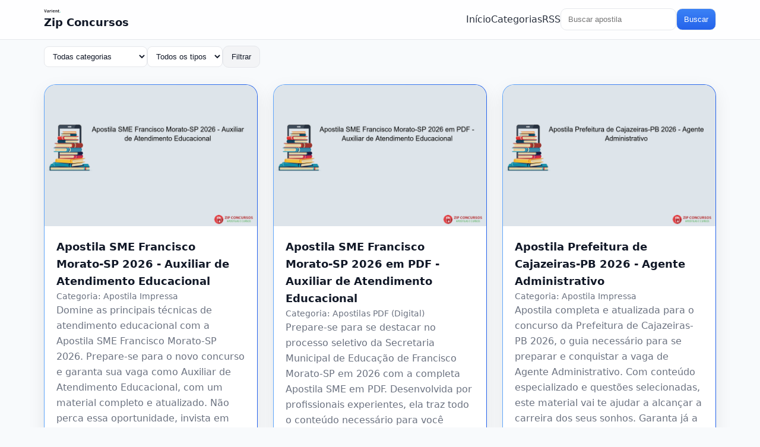

--- FILE ---
content_type: text/html; charset=UTF-8
request_url: https://zipconcursos.com.br/apostila-prefeitura-de-nova-iguacu-rj-2024-agente-administrativo-iii
body_size: 5002
content:
<!doctype html>
<html lang="pt-br">
<head>
<meta charset="utf-8">
<meta name="viewport" content="width=device-width,initial-scale=1,viewport-fit=cover">
<meta name="robots" content="index,follow">
<meta http-equiv="content-language" content="pt-br">
<link rel="alternate" hreflang="pt-br" href="https://zipconcursos.com.br/">
<title>Zip Concursos » Apostilas e Concursos</title>
<meta name="description" content="Divulgação de apostilas com foco em SEO e desempenho.">
<link rel="canonical" href="https://zipconcursos.com.br/">
<link rel="manifest" href="https://zipconcursos.com.br/manifest.webmanifest">
<meta name="theme-color" content="#0F172A">
<meta name="apple-mobile-web-app-capable" content="yes">
<meta name="apple-mobile-web-app-status-bar-style" content="black-translucent">
<link rel="icon" href="https://zipconcursos.com.br/assets/img/icon.svg" type="image/svg+xml">
<meta property="og:type" content="article">
<meta property="og:title" content="Zip Concursos » Apostilas e Concursos">
<meta property="og:description" content="Divulgação de apostilas com foco em SEO e desempenho.">
<meta property="og:url" content="https://zipconcursos.com.br/">
<meta property="og:image" content="https://zipconcursos.com.br/assets/img/cover.svg">
<meta property="og:site_name" content="Zip Concursos">
<meta name="twitter:card" content="summary_large_image">
<meta name="twitter:title" content="Zip Concursos » Apostilas e Concursos">
<meta name="twitter:description" content="Divulgação de apostilas com foco em SEO e desempenho.">
<meta name="twitter:image" content="https://zipconcursos.com.br/assets/img/cover.svg">
<script type="application/ld+json">{"@context":"https://schema.org","@type":"ItemList","itemListElement":[{"@type":"ListItem","position":1,"url":"https://zipconcursos.com.br/p/apostila-sme-francisco-morato-sp-2026-auxiliar-de-atendimento-educacional","name":"Apostila SME Francisco Morato-SP 2026 - Auxiliar de Atendimento Educacional"},{"@type":"ListItem","position":2,"url":"https://zipconcursos.com.br/p/apostila-sme-francisco-morato-sp-2026-em-pdf-auxiliar-de-atendimento-educacional","name":"Apostila SME Francisco Morato-SP 2026 em PDF - Auxiliar de Atendimento Educacional"},{"@type":"ListItem","position":3,"url":"https://zipconcursos.com.br/p/apostila-prefeitura-de-cajazeiras-pb-2026-agente-administrativo","name":"Apostila Prefeitura de Cajazeiras-PB 2026 - Agente Administrativo"},{"@type":"ListItem","position":4,"url":"https://zipconcursos.com.br/p/apostila-prefeitura-de-cajazeiras-pb-2026-em-pdf-agente-administrativo","name":"Apostila Prefeitura de Cajazeiras-PB 2026 em PDF - Agente Administrativo"},{"@type":"ListItem","position":5,"url":"https://zipconcursos.com.br/p/apostila-prefeitura-de-maracana-ce-2026-professor-da-educa-o-b-sica-educa-o-infantil","name":"Apostila Prefeitura de Maracanaú - CE 2026 - Professor da Educação Básica - Educação Infantil"},{"@type":"ListItem","position":6,"url":"https://zipconcursos.com.br/p/simulado-mp-sp-auxiliar-de-promotoria-i-administrativo","name":"Simulado MP-SP - Auxiliar de Promotoria I - Administrativo"},{"@type":"ListItem","position":7,"url":"https://zipconcursos.com.br/p/apostila-cidasc-2026-administrador","name":"Apostila CIDASC 2026 - Administrador"},{"@type":"ListItem","position":8,"url":"https://zipconcursos.com.br/p/apostila-cidasc-2026-em-pdf-administrador","name":"Apostila CIDASC 2026 em PDF - Administrador"},{"@type":"ListItem","position":9,"url":"https://zipconcursos.com.br/p/apostila-prefeitura-de-lavras-mg-2026-monitor-de-educa-o-infantil","name":"Apostila Prefeitura de Lavras - MG 2026 - Monitor de Educação Infantil"},{"@type":"ListItem","position":10,"url":"https://zipconcursos.com.br/p/apostila-prefeitura-de-lavras-em-pdf-mg-2026-monitor-de-educa-o-infantil","name":"Apostila Prefeitura de Lavras em PDF - MG 2026 - Monitor de Educação Infantil"},{"@type":"ListItem","position":11,"url":"https://zipconcursos.com.br/p/apostila-valec-2026-analista-administrador","name":"Apostila VALEC 2026 - Analista - Administrador"},{"@type":"ListItem","position":12,"url":"https://zipconcursos.com.br/p/apostila-valec-2026-em-pdf-analista-administrador","name":"Apostila VALEC 2026 em PDF - Analista - Administrador"}]}</script>
<script type="application/ld+json">
{"@context":"https://schema.org","@type":"WebSite","name":"Zip Concursos","url":"https://zipconcursos.com.br/","potentialAction":{"@type":"SearchAction","target":"https://zipconcursos.com.br/?q={search_term_string}","query-input":"required name=search_term_string"}}</script>
<link rel="next" href="https://zipconcursos.com.br/?page=2"><link rel="preconnect" href="https://fonts.googleapis.com">
<link rel="preconnect" href="https://fonts.gstatic.com" crossorigin>
<link rel="preload" href="https://zipconcursos.com.br/assets/css/styles.min.css" as="style">
<link rel="stylesheet" href="https://zipconcursos.com.br/assets/css/styles.min.css">
<link rel="stylesheet" href="https://zipconcursos.com.br/assets/css/override.css">
<link rel="stylesheet" href="https://zipconcursos.com.br/assets/css/mobile.css">
</head>
<body>
<header class="site-header">
  <div class="container">
    <a class="brand" href="https://zipconcursos.com.br/">
      <img src="https://zipconcursos.com.br/assets/img/logo.svg" alt="Zip Concursos" width="28" height="28" style="vertical-align:middle;margin-right:8px">Zip Concursos    </a>
    <button id="menu-toggle" class="menu-toggle" type="button" aria-controls="primary-nav" aria-expanded="false">Menu</button>
    <nav class="nav" id="primary-nav">
      <a href="https://zipconcursos.com.br/">Início</a>
      <a href="https://zipconcursos.com.br/categorias">Categorias</a>
      <a href="https://zipconcursos.com.br/rss.php">RSS</a>
    </nav>
    <form action="https://zipconcursos.com.br/" method="get" class="search">
      <input type="text" name="q" placeholder="Buscar apostila" value="">
      <button type="submit">Buscar</button>
    </form>
  </div>
</header>
<main class="container">
<form class="filters" method="get" action="https://zipconcursos.com.br/">
  <select name="c">
    <option value="">Todas categorias</option>
        <option value="apostila-impressa">Apostila Impressa</option>
        <option value="cursos-online">Cursos Online</option>
        <option value="apostilas-pdf-digital">Apostilas PDF (Digital)</option>
        <option value="combo-apostilas">Combo Apostilas</option>
        <option value="not-cias">Notícias</option>
      </select>
  <select name="type">
    <option value="">Todos os tipos</option>
        <option value="combo">combo</option>
        <option value="curso">curso</option>
        <option value="digital">digital</option>
        <option value="impressa">impressa</option>
        <option value="questoes">questoes</option>
      </select>
    <button class="btn" type="submit">Filtrar</button>
</form>
<section class="grid">
  <article class="card">
    <a class="card-media" href="https://zipconcursos.com.br/p/apostila-sme-francisco-morato-sp-2026-auxiliar-de-atendimento-educacional">
      <img loading="lazy" src="https://zipconcursos.com.br/uploads/images/2024/apostila-sme-francisco-morato-sp-2026-auxiliar-de-atendimento-educacional-750x500-24-1768501832.jpg" alt="Apostila SME Francisco Morato-SP 2026 - Auxiliar de Atendimento Educacional">
    </a>
    <div class="card-body">
      <h2 class="card-title"><a href="https://zipconcursos.com.br/p/apostila-sme-francisco-morato-sp-2026-auxiliar-de-atendimento-educacional">Apostila SME Francisco Morato-SP 2026 - Auxiliar de Atendimento Educacional</a></h2>
      <div class="card-meta">
                  Categoria: <a href="https://zipconcursos.com.br/c/apostila-impressa">Apostila Impressa</a>              </div>
      <p class="card-excerpt">

Domine as principais técnicas de atendimento educacional com a Apostila SME Francisco Morato-SP 2026. Prepare-se para o novo concurso e garanta sua vaga como Auxiliar de Atendimento Educacional, com um material completo e atualizado. Não perca essa oportunidade, invista em sua carreira e se destaque na área da educação com essa apostila!   </p>
      <div class="price">R$ 12,90</div>      <div class="badges">
        <span class="chip">Conteúdo atualizado</span>
        <span class="chip">Acesso rápido</span>
        <span class="chip">Compra segura</span>
      </div>
      <div class="card-actions">
        <a class="btn" href="https://zipconcursos.com.br/p/apostila-sme-francisco-morato-sp-2026-auxiliar-de-atendimento-educacional">Ver detalhes</a>
        <a class="btn btn-primary" href="https://infos.zipconcursos.com.br/cdzOA" rel="nofollow sponsored" target="_blank">Comprar</a>
      </div>
    </div>
  </article>
  <article class="card">
    <a class="card-media" href="https://zipconcursos.com.br/p/apostila-sme-francisco-morato-sp-2026-em-pdf-auxiliar-de-atendimento-educacional">
      <img loading="lazy" src="https://zipconcursos.com.br/uploads/images/2024/apostila-sme-francisco-morato-sp-2026-em-pdf-auxiliar-de-atendimento-educacional-750x500-538-1768501828.jpg" alt="Apostila SME Francisco Morato-SP 2026 em PDF - Auxiliar de Atendimento Educacional">
    </a>
    <div class="card-body">
      <h2 class="card-title"><a href="https://zipconcursos.com.br/p/apostila-sme-francisco-morato-sp-2026-em-pdf-auxiliar-de-atendimento-educacional">Apostila SME Francisco Morato-SP 2026 em PDF - Auxiliar de Atendimento Educacional</a></h2>
      <div class="card-meta">
                  Categoria: <a href="https://zipconcursos.com.br/c/apostilas-pdf-digital">Apostilas PDF (Digital)</a>              </div>
      <p class="card-excerpt">

Prepare-se para se destacar no processo seletivo da Secretaria Municipal de Educação de Francisco Morato-SP em 2026 com a completa Apostila SME em PDF. Desenvolvida por profissionais experientes, ela traz todo o conteúdo necessário para você conquistar o cargo de Auxiliar de Atendimento Educacional. Adquira agora e garanta sua aprovação!</p>
      <div class="price">R$ 12,90</div>      <div class="badges">
        <span class="chip">Conteúdo atualizado</span>
        <span class="chip">Acesso rápido</span>
        <span class="chip">Compra segura</span>
      </div>
      <div class="card-actions">
        <a class="btn" href="https://zipconcursos.com.br/p/apostila-sme-francisco-morato-sp-2026-em-pdf-auxiliar-de-atendimento-educacional">Ver detalhes</a>
        <a class="btn btn-primary" href="https://infos.zipconcursos.com.br/pLNhV" rel="nofollow sponsored" target="_blank">Comprar</a>
      </div>
    </div>
  </article>
  <article class="card">
    <a class="card-media" href="https://zipconcursos.com.br/p/apostila-prefeitura-de-cajazeiras-pb-2026-agente-administrativo">
      <img loading="lazy" src="https://zipconcursos.com.br/uploads/images/2024/apostila-prefeitura-de-cajazeiras-pb-2026-agente-administrativo-750x500-509-1768501823.jpg" alt="Apostila Prefeitura de Cajazeiras-PB 2026 - Agente Administrativo">
    </a>
    <div class="card-body">
      <h2 class="card-title"><a href="https://zipconcursos.com.br/p/apostila-prefeitura-de-cajazeiras-pb-2026-agente-administrativo">Apostila Prefeitura de Cajazeiras-PB 2026 - Agente Administrativo</a></h2>
      <div class="card-meta">
                  Categoria: <a href="https://zipconcursos.com.br/c/apostila-impressa">Apostila Impressa</a>              </div>
      <p class="card-excerpt">

Apostila completa e atualizada para o concurso da Prefeitura de Cajazeiras-PB 2026, o guia necessário para se preparar e conquistar a vaga de Agente Administrativo. Com conteúdo especializado e questões selecionadas, este material vai te ajudar a alcançar a carreira dos seus sonhos. Garanta já a sua aprovação, adquira agora a Apostila Prefeitura de Cajazeiras-PB 2026 - Agente Administrativo!</p>
      <div class="price">R$ 12,90</div>      <div class="badges">
        <span class="chip">Conteúdo atualizado</span>
        <span class="chip">Acesso rápido</span>
        <span class="chip">Compra segura</span>
      </div>
      <div class="card-actions">
        <a class="btn" href="https://zipconcursos.com.br/p/apostila-prefeitura-de-cajazeiras-pb-2026-agente-administrativo">Ver detalhes</a>
        <a class="btn btn-primary" href="https://infos.zipconcursos.com.br/GXrmu" rel="nofollow sponsored" target="_blank">Comprar</a>
      </div>
    </div>
  </article>
  <article class="card">
    <a class="card-media" href="https://zipconcursos.com.br/p/apostila-prefeitura-de-cajazeiras-pb-2026-em-pdf-agente-administrativo">
      <img loading="lazy" src="https://zipconcursos.com.br/uploads/images/2024/apostila-prefeitura-de-cajazeiras-pb-2026-em-pdf-agente-administrativo-750x500-519-1768501817.jpg" alt="Apostila Prefeitura de Cajazeiras-PB 2026 em PDF - Agente Administrativo">
    </a>
    <div class="card-body">
      <h2 class="card-title"><a href="https://zipconcursos.com.br/p/apostila-prefeitura-de-cajazeiras-pb-2026-em-pdf-agente-administrativo">Apostila Prefeitura de Cajazeiras-PB 2026 em PDF - Agente Administrativo</a></h2>
      <div class="card-meta">
                  Categoria: <a href="https://zipconcursos.com.br/c/apostilas-pdf-digital">Apostilas PDF (Digital)</a>              </div>
      <p class="card-excerpt">

Apostila completa e atualizada para o concurso da Prefeitura de Cajazeiras-PB 2022 em formato PDF. Se prepare com eficiência e conquiste a vaga de Agente Administrativo com conteúdo otimizado e direcionado para o edital. Baixe agora mesmo e garanta a sua aprovação!</p>
      <div class="price">R$ 12,90</div>      <div class="badges">
        <span class="chip">Conteúdo atualizado</span>
        <span class="chip">Acesso rápido</span>
        <span class="chip">Compra segura</span>
      </div>
      <div class="card-actions">
        <a class="btn" href="https://zipconcursos.com.br/p/apostila-prefeitura-de-cajazeiras-pb-2026-em-pdf-agente-administrativo">Ver detalhes</a>
        <a class="btn btn-primary" href="https://infos.zipconcursos.com.br/DtbaN" rel="nofollow sponsored" target="_blank">Comprar</a>
      </div>
    </div>
  </article>
  <article class="card">
    <a class="card-media" href="https://zipconcursos.com.br/p/apostila-prefeitura-de-maracana-ce-2026-professor-da-educa-o-b-sica-educa-o-infantil">
      <img loading="lazy" src="https://zipconcursos.com.br/uploads/images/2024/apostila-prefeitura-de-maracanau-ce-2026-professor-da-educacao-basica-educacao-infantil-556-1768501812.jpg" alt="Apostila Prefeitura de Maracanaú - CE 2026 - Professor da Educação Básica - Educação Infantil">
    </a>
    <div class="card-body">
      <h2 class="card-title"><a href="https://zipconcursos.com.br/p/apostila-prefeitura-de-maracana-ce-2026-professor-da-educa-o-b-sica-educa-o-infantil">Apostila Prefeitura de Maracanaú - CE 2026 - Professor da Educação Básica - Educação Infantil</a></h2>
      <div class="card-meta">
                  Categoria: <a href="https://zipconcursos.com.br/c/apostila-impressa">Apostila Impressa</a>              </div>
      <p class="card-excerpt"> e anos iniciais

Aproveite essa oportunidade única de se preparar para o concurso da Prefeitura de Maracanaú - CE 2026 e conquiste sua vaga como Professor na Educação Infantil e anos iniciais. Com a nossa apostila, você terá acesso a um conteúdo completo e atualizado, elaborado por especialistas na área. Não perca mais tempo, estude com qualidade e garanta seu sucesso! Compre agora a Apostila Prefeitura de Maracanaú - CE 2026 e dê o primeiro passo para uma carreira de sucesso no magistério!</p>
      <div class="price">R$ 12,90</div>      <div class="badges">
        <span class="chip">Conteúdo atualizado</span>
        <span class="chip">Acesso rápido</span>
        <span class="chip">Compra segura</span>
      </div>
      <div class="card-actions">
        <a class="btn" href="https://zipconcursos.com.br/p/apostila-prefeitura-de-maracana-ce-2026-professor-da-educa-o-b-sica-educa-o-infantil">Ver detalhes</a>
        <a class="btn btn-primary" href="https://infos.zipconcursos.com.br/jvNtn" rel="nofollow sponsored" target="_blank">Comprar</a>
      </div>
    </div>
  </article>
  <article class="card">
    <a class="card-media" href="https://zipconcursos.com.br/p/simulado-mp-sp-auxiliar-de-promotoria-i-administrativo">
      <img loading="lazy" src="https://zipconcursos.com.br/uploads/images/2024/simulado-mp-sp-auxiliar-de-promotoria-i-administrativo-750x500-533-1768491012.jpg" alt="Simulado MP-SP - Auxiliar de Promotoria I - Administrativo">
    </a>
    <div class="card-body">
      <h2 class="card-title"><a href="https://zipconcursos.com.br/p/simulado-mp-sp-auxiliar-de-promotoria-i-administrativo">Simulado MP-SP - Auxiliar de Promotoria I - Administrativo</a></h2>
      <div class="card-meta">
                  Categoria: <a href="https://zipconcursos.com.br/c/apostila-impressa">Apostila Impressa</a>              </div>
      <p class="card-excerpt">

Prepare-se para o concurso do MP-SP e alcance a tão sonhada vaga de Auxiliar de Promotoria I - Administrativo com o melhor simulado disponível no mercado. Aumente suas chances de aprovação com questões atualizadas e estruturadas de acordo com o edital. Não perca mais tempo, estude com eficiência e conquiste sua carreira no Ministério Público de São Paulo. Aproveite agora mesmo o Simulado MP-SP e seja aprovado com excelência! </p>
      <div class="price">R$ 12,90</div>      <div class="badges">
        <span class="chip">Conteúdo atualizado</span>
        <span class="chip">Acesso rápido</span>
        <span class="chip">Compra segura</span>
      </div>
      <div class="card-actions">
        <a class="btn" href="https://zipconcursos.com.br/p/simulado-mp-sp-auxiliar-de-promotoria-i-administrativo">Ver detalhes</a>
        <a class="btn btn-primary" href="https://infos.zipconcursos.com.br/PYcQm" rel="nofollow sponsored" target="_blank">Comprar</a>
      </div>
    </div>
  </article>
  <article class="card">
    <a class="card-media" href="https://zipconcursos.com.br/p/apostila-cidasc-2026-administrador">
      <img loading="lazy" src="https://zipconcursos.com.br/uploads/images/2024/apostila-cidasc-2026-administrador-750x500-927-1768480219.jpg" alt="Apostila CIDASC 2026 - Administrador">
    </a>
    <div class="card-body">
      <h2 class="card-title"><a href="https://zipconcursos.com.br/p/apostila-cidasc-2026-administrador">Apostila CIDASC 2026 - Administrador</a></h2>
      <div class="card-meta">
                  Categoria: <a href="https://zipconcursos.com.br/c/apostila-impressa">Apostila Impressa</a>              </div>
      <p class="card-excerpt">

A Apostila CIDASC 2026 - Administrador é o material completo para você que deseja conquistar uma vaga no concurso da Companhia Integrada de Desenvolvimento Agrícola de Santa Catarina. Elaborada com base no edital mais recente, possui conteúdo atualizado e de qualidade, além de exercícios práticos e questões de concursos anteriores. Invista em seu futuro e garanta sua aprovação com a melhor apostila preparatória do mercado. Adquira já a Apostila CIDASC 2026 - Administrador e comece a se preparar para alcançar seu sonho!</p>
      <div class="price">R$ 12,90</div>      <div class="badges">
        <span class="chip">Conteúdo atualizado</span>
        <span class="chip">Acesso rápido</span>
        <span class="chip">Compra segura</span>
      </div>
      <div class="card-actions">
        <a class="btn" href="https://zipconcursos.com.br/p/apostila-cidasc-2026-administrador">Ver detalhes</a>
        <a class="btn btn-primary" href="https://infos.zipconcursos.com.br/wNVhy" rel="nofollow sponsored" target="_blank">Comprar</a>
      </div>
    </div>
  </article>
  <article class="card">
    <a class="card-media" href="https://zipconcursos.com.br/p/apostila-cidasc-2026-em-pdf-administrador">
      <img loading="lazy" src="https://zipconcursos.com.br/uploads/images/2024/apostila-cidasc-2026-em-pdf-administrador-750x500-326-1768480212.jpg" alt="Apostila CIDASC 2026 em PDF - Administrador">
    </a>
    <div class="card-body">
      <h2 class="card-title"><a href="https://zipconcursos.com.br/p/apostila-cidasc-2026-em-pdf-administrador">Apostila CIDASC 2026 em PDF - Administrador</a></h2>
      <div class="card-meta">
                  Categoria: <a href="https://zipconcursos.com.br/c/apostilas-pdf-digital">Apostilas PDF (Digital)</a>              </div>
      <p class="card-excerpt"> do Sistema

Impulsione sua carreira com a Apostila CIDASC 2026 em PDF para o cargo de Administrador do Sistema. Material completo e atualizado, perfeito para sua preparação e conquista da aprovação. Garanta agora seu acesso ao conhecimento e destaque-se nesse mercado em constante crescimento. Não perca mais tempo, comece hoje mesmo sua jornada rumo ao sucesso profissional!</p>
      <div class="price">R$ 12,90</div>      <div class="badges">
        <span class="chip">Conteúdo atualizado</span>
        <span class="chip">Acesso rápido</span>
        <span class="chip">Compra segura</span>
      </div>
      <div class="card-actions">
        <a class="btn" href="https://zipconcursos.com.br/p/apostila-cidasc-2026-em-pdf-administrador">Ver detalhes</a>
        <a class="btn btn-primary" href="https://infos.zipconcursos.com.br/nELqN" rel="nofollow sponsored" target="_blank">Comprar</a>
      </div>
    </div>
  </article>
  <article class="card">
    <a class="card-media" href="https://zipconcursos.com.br/p/apostila-prefeitura-de-lavras-mg-2026-monitor-de-educa-o-infantil">
      <img loading="lazy" src="https://zipconcursos.com.br/uploads/images/2024/apostila-prefeitura-de-lavras-mg-2026-monitor-de-educacao-infantil-750x500-590-1768404685.jpg" alt="Apostila Prefeitura de Lavras - MG 2026 - Monitor de Educação Infantil">
    </a>
    <div class="card-body">
      <h2 class="card-title"><a href="https://zipconcursos.com.br/p/apostila-prefeitura-de-lavras-mg-2026-monitor-de-educa-o-infantil">Apostila Prefeitura de Lavras - MG 2026 - Monitor de Educação Infantil</a></h2>
      <div class="card-meta">
                  Categoria: <a href="https://zipconcursos.com.br/c/apostila-impressa">Apostila Impressa</a>              </div>
      <p class="card-excerpt">
Prepare-se para conquistar uma vaga na Prefeitura de Lavras - MG em 2026 e atuar como Monitor de Educação Infantil. A Apostila é o material mais completo e atualizado para a sua preparação, com teoria e exercícios totalmente direcionados ao edital. Não perca tempo, adquira agora sua apostila e garanta sua aprovação neste concurso tão disputado. Confie em um material de qualidade e conquiste sua estabilidade profissional!</p>
      <div class="price">R$ 12,90</div>      <div class="badges">
        <span class="chip">Conteúdo atualizado</span>
        <span class="chip">Acesso rápido</span>
        <span class="chip">Compra segura</span>
      </div>
      <div class="card-actions">
        <a class="btn" href="https://zipconcursos.com.br/p/apostila-prefeitura-de-lavras-mg-2026-monitor-de-educa-o-infantil">Ver detalhes</a>
        <a class="btn btn-primary" href="https://infos.zipconcursos.com.br/WARuv" rel="nofollow sponsored" target="_blank">Comprar</a>
      </div>
    </div>
  </article>
  <article class="card">
    <a class="card-media" href="https://zipconcursos.com.br/p/apostila-prefeitura-de-lavras-em-pdf-mg-2026-monitor-de-educa-o-infantil">
      <img loading="lazy" src="https://zipconcursos.com.br/uploads/images/2024/apostila-prefeitura-de-lavras-em-pdf-mg-2026-monitor-de-educacao-infantil-750x500-666-1768404679.jpg" alt="Apostila Prefeitura de Lavras em PDF - MG 2026 - Monitor de Educação Infantil">
    </a>
    <div class="card-body">
      <h2 class="card-title"><a href="https://zipconcursos.com.br/p/apostila-prefeitura-de-lavras-em-pdf-mg-2026-monitor-de-educa-o-infantil">Apostila Prefeitura de Lavras em PDF - MG 2026 - Monitor de Educação Infantil</a></h2>
      <div class="card-meta">
                  Categoria: <a href="https://zipconcursos.com.br/c/apostilas-pdf-digital">Apostilas PDF (Digital)</a>              </div>
      <p class="card-excerpt">

Acelere sua preparação para o próximo concurso da Prefeitura de Lavras em 2026 com a nova apostila em PDF para o cargo de Monitor de Educação Infantil. Aproveite a comodidade e praticidade desse formato digital e conquiste sua aprovação de forma eficiente e focada. Com conteúdo atualizado e completo, você estará preparado para alcançar o sucesso na carreira pública. Não perca mais tempo, adquira agora mesmo sua apostila e comece a trilhar seu caminho rumo à estabilidade e realização profissional.</p>
      <div class="price">R$ 12,90</div>      <div class="badges">
        <span class="chip">Conteúdo atualizado</span>
        <span class="chip">Acesso rápido</span>
        <span class="chip">Compra segura</span>
      </div>
      <div class="card-actions">
        <a class="btn" href="https://zipconcursos.com.br/p/apostila-prefeitura-de-lavras-em-pdf-mg-2026-monitor-de-educa-o-infantil">Ver detalhes</a>
        <a class="btn btn-primary" href="https://infos.zipconcursos.com.br/cowHp" rel="nofollow sponsored" target="_blank">Comprar</a>
      </div>
    </div>
  </article>
  <article class="card">
    <a class="card-media" href="https://zipconcursos.com.br/p/apostila-valec-2026-analista-administrador">
      <img loading="lazy" src="https://zipconcursos.com.br/uploads/images/2024/apostila-valec-2026-analista-administrador-750x500-846-1768404675.jpg" alt="Apostila VALEC 2026 - Analista - Administrador">
    </a>
    <div class="card-body">
      <h2 class="card-title"><a href="https://zipconcursos.com.br/p/apostila-valec-2026-analista-administrador">Apostila VALEC 2026 - Analista - Administrador</a></h2>
      <div class="card-meta">
                  Categoria: <a href="https://zipconcursos.com.br/c/apostila-impressa">Apostila Impressa</a>              </div>
      <p class="card-excerpt">

Domine as ferramentas e conhecimentos indispensáveis para se destacar como Analista Administrativo na VALEC em 2026. Com a Apostila VALEC 2026 você estará preparado para conquistar sua vaga desejada e se tornar um profissional de sucesso. Conte com um material completo e atualizado, elaborado por especialistas no assunto. Aproveite esta oportunidade e alcance seu objetivo com excelência! 
</p>
      <div class="price">R$ 12,90</div>      <div class="badges">
        <span class="chip">Conteúdo atualizado</span>
        <span class="chip">Acesso rápido</span>
        <span class="chip">Compra segura</span>
      </div>
      <div class="card-actions">
        <a class="btn" href="https://zipconcursos.com.br/p/apostila-valec-2026-analista-administrador">Ver detalhes</a>
        <a class="btn btn-primary" href="https://infos.zipconcursos.com.br/gvFdH" rel="nofollow sponsored" target="_blank">Comprar</a>
      </div>
    </div>
  </article>
  <article class="card">
    <a class="card-media" href="https://zipconcursos.com.br/p/apostila-valec-2026-em-pdf-analista-administrador">
      <img loading="lazy" src="https://zipconcursos.com.br/uploads/images/2024/apostila-valec-2026-em-pdf-analista-administrador-750x500-41-1768404671.jpg" alt="Apostila VALEC 2026 em PDF - Analista - Administrador">
    </a>
    <div class="card-body">
      <h2 class="card-title"><a href="https://zipconcursos.com.br/p/apostila-valec-2026-em-pdf-analista-administrador">Apostila VALEC 2026 em PDF - Analista - Administrador</a></h2>
      <div class="card-meta">
                  Categoria: <a href="https://zipconcursos.com.br/c/apostilas-pdf-digital">Apostilas PDF (Digital)</a>              </div>
      <p class="card-excerpt">

Conquiste a sua aprovação no concurso da VALEC 2026 com uma apostila completa, atualizada e em formato PDF. Prepare-se com segurança para a prova de Analista Administrador e saia na frente da concorrência. Não perca mais tempo, adquira agora a sua apostila e alcance o sucesso profissional!</p>
      <div class="price">R$ 12,90</div>      <div class="badges">
        <span class="chip">Conteúdo atualizado</span>
        <span class="chip">Acesso rápido</span>
        <span class="chip">Compra segura</span>
      </div>
      <div class="card-actions">
        <a class="btn" href="https://zipconcursos.com.br/p/apostila-valec-2026-em-pdf-analista-administrador">Ver detalhes</a>
        <a class="btn btn-primary" href="https://infos.zipconcursos.com.br/pjaaC" rel="nofollow sponsored" target="_blank">Comprar</a>
      </div>
    </div>
  </article>
</section>
<nav class="pagination">
    <a href="https://zipconcursos.com.br/?page=2">Próximos »</a></nav>
</main>
<footer class="site-footer">
  <div class="container footer-grid">
        <section class="footer-cloud">
                <a class="tag" href="https://zipconcursos.com.br/p/apostila-sme-francisco-morato-sp-2026-auxiliar-de-atendimento-educacional" style="font-size:0.90rem">Apostila SME Francisco Morato-SP 2026 - Auxiliar de Atendimento Educacional</a>
                <a class="tag" href="https://zipconcursos.com.br/p/apostila-sme-francisco-morato-sp-2026-em-pdf-auxiliar-de-atendimento-educacional" style="font-size:0.90rem">Apostila SME Francisco Morato-SP 2026 em PDF - Auxiliar de Atendimento Educacional</a>
                <a class="tag" href="https://zipconcursos.com.br/p/apostila-prefeitura-de-cajazeiras-pb-2026-agente-administrativo" style="font-size:0.90rem">Apostila Prefeitura de Cajazeiras-PB 2026 - Agente Administrativo</a>
                <a class="tag" href="https://zipconcursos.com.br/p/apostila-prefeitura-de-cajazeiras-pb-2026-em-pdf-agente-administrativo" style="font-size:0.90rem">Apostila Prefeitura de Cajazeiras-PB 2026 em PDF - Agente Administrativo</a>
                <a class="tag" href="https://zipconcursos.com.br/p/apostila-prefeitura-de-maracana-ce-2026-professor-da-educa-o-b-sica-educa-o-infantil" style="font-size:0.90rem">Apostila Prefeitura de Maracanaú - CE 2026 - Professor da Educação Básica - Educação Infantil</a>
                <a class="tag" href="https://zipconcursos.com.br/p/simulado-mp-sp-auxiliar-de-promotoria-i-administrativo" style="font-size:0.90rem">Simulado MP-SP - Auxiliar de Promotoria I - Administrativo</a>
                <a class="tag" href="https://zipconcursos.com.br/p/apostila-cidasc-2026-administrador" style="font-size:0.90rem">Apostila CIDASC 2026 - Administrador</a>
                <a class="tag" href="https://zipconcursos.com.br/p/apostila-cidasc-2026-em-pdf-administrador" style="font-size:0.90rem">Apostila CIDASC 2026 em PDF - Administrador</a>
                <a class="tag" href="https://zipconcursos.com.br/p/apostila-prefeitura-de-lavras-mg-2026-monitor-de-educa-o-infantil" style="font-size:0.90rem">Apostila Prefeitura de Lavras - MG 2026 - Monitor de Educação Infantil</a>
                <a class="tag" href="https://zipconcursos.com.br/p/apostila-prefeitura-de-lavras-em-pdf-mg-2026-monitor-de-educa-o-infantil" style="font-size:0.90rem">Apostila Prefeitura de Lavras em PDF - MG 2026 - Monitor de Educação Infantil</a>
                <a class="tag" href="https://zipconcursos.com.br/p/apostila-valec-2026-analista-administrador" style="font-size:0.90rem">Apostila VALEC 2026 - Analista - Administrador</a>
                <a class="tag" href="https://zipconcursos.com.br/p/apostila-valec-2026-em-pdf-analista-administrador" style="font-size:0.90rem">Apostila VALEC 2026 em PDF - Analista - Administrador</a>
                <a class="tag" href="https://zipconcursos.com.br/p/apostila-sebrae-2026-analista-t-cnico-ii-educa-o" style="font-size:0.90rem">Apostila Sebrae 2026 - Analista Técnico II - Educação</a>
                <a class="tag" href="https://zipconcursos.com.br/p/apostila-sebrae-2026-em-pdf-analista-t-cnico-ii-educa-o" style="font-size:0.90rem">Apostila Sebrae 2026 em PDF - Analista Técnico II - Educação</a>
          </section>
        <div class="footer-bottom text-center">Concursos © 2026 Zip Concursos</div>
  </div>
</footer>
<script>
if ('serviceWorker' in navigator) navigator.serviceWorker.register('https://zipconcursos.com.br/sw.js');
document.addEventListener('DOMContentLoaded',function(){var h=document.querySelector('.site-header');var b=document.getElementById('menu-toggle');if(b){b.addEventListener('click',function(){var o=h.classList.toggle('nav-open');b.setAttribute('aria-expanded',o?'true':'false');});}});
</script>
<script defer src="https://static.cloudflareinsights.com/beacon.min.js/vcd15cbe7772f49c399c6a5babf22c1241717689176015" integrity="sha512-ZpsOmlRQV6y907TI0dKBHq9Md29nnaEIPlkf84rnaERnq6zvWvPUqr2ft8M1aS28oN72PdrCzSjY4U6VaAw1EQ==" data-cf-beacon='{"version":"2024.11.0","token":"4178665623d14cfc96afe00469f852df","r":1,"server_timing":{"name":{"cfCacheStatus":true,"cfEdge":true,"cfExtPri":true,"cfL4":true,"cfOrigin":true,"cfSpeedBrain":true},"location_startswith":null}}' crossorigin="anonymous"></script>
</body>
</html>



--- FILE ---
content_type: text/css
request_url: https://zipconcursos.com.br/assets/css/mobile.css
body_size: 732
content:
.price{display:none !important}
.card-actions{justify-content:center;align-items:center;gap:12px;margin-top:14px}
.card{position:relative;border:1px solid transparent;border-radius:20px;background:linear-gradient(#fff,#fff) padding-box,linear-gradient(90deg,#60A5FA,#2563EB) border-box;box-shadow:var(--shadow)}
.card:hover{transform:translateY(-3px);box-shadow:0 16px 40px rgba(2,6,23,.12)}
.card-body{padding:20px}
.card-title{font-weight:800}
.card-title a{color:var(--fg)}
.badges{display:flex;gap:8px;flex-wrap:wrap;margin:12px 0}
.chip{display:inline-block;padding:6px 10px;border-radius:999px;background:#EEF2FF;color:#1E3A8A;border:1px solid #DBEAFE;font-weight:600}
.card-actions .btn{padding:12px 18px;border-radius:14px;font-weight:700;min-width:160px;background:#fff;color:#111827;box-shadow:0 8px 22px rgba(2,6,23,.10);transition:transform .15s ease,box-shadow .15s ease}
.card-actions .btn:hover{transform:translateY(-2px);box-shadow:0 14px 28px rgba(2,6,23,.16)}
.card-actions .btn-primary{background:linear-gradient(180deg,#60A5FA,#2563EB);border-color:#1D4ED8;color:#fff;box-shadow:0 16px 32px rgba(37,99,235,.28);transition:transform .15s ease,box-shadow .15s ease}
.card-actions .btn-primary:hover{transform:translateY(-2px);box-shadow:0 22px 40px rgba(37,99,235,.38)}

/* CTA (botão principal na página de detalhes) */
.cta{display:flex;justify-content:center;align-items:center;margin:22px 0}
.cta .btn{padding:14px 22px;border-radius:14px;font-weight:700;min-width:260px;box-shadow:0 12px 26px rgba(2,6,23,.12)}
.cta .btn-primary{background:linear-gradient(180deg,#60A5FA,#2563EB);border-color:#1D4ED8;color:#fff;box-shadow:0 18px 36px rgba(37,99,235,.32)}

/* Oculta o botão de menu por padrão (desktop) */
.menu-toggle{display:none}

@media (max-width: 768px){
  .container{padding:0 16px}
  .site-header .container{flex-wrap:wrap;gap:10px;padding:calc(12px + env(safe-area-inset-top)) 16px}
  .menu-toggle{display:inline-flex;order:1;margin-left:auto;padding:10px 12px;border-radius:10px;border:1px solid var(--border);background:#fff;color:var(--fg)}
  .nav{order:3;width:100%;flex-wrap:wrap;gap:12px;display:none}
  .site-header.nav-open .nav{display:flex}
  .search{order:2;width:100%}
  .search input{width:100%;flex:1}
  .grid{grid-template-columns:1fr}
  .filters{display:grid;grid-template-columns:1fr 1fr;gap:12px}
  .filters button,.filters .btn{grid-column:1 / -1;width:100%}
  .card-title{font-size:1rem}
  .card-body{padding:16px}
  .card-actions{flex-direction:column;gap:12px;align-items:center}
  .card-actions .btn{padding:12px 16px;font-weight:700;border-radius:12px;min-width:220px}
  .card-actions .btn-primary{background:linear-gradient(180deg,#60A5FA,#2563EB);border-color:#1D4ED8;color:#fff;box-shadow:0 10px 24px rgba(37,99,235,.35)}
  .price{display:none}
  .article-body{padding:16px}
  .site-footer{padding:20px 0;margin-top:24px}
  /* CTA no mobile: ocupa largura máxima e permanece centralizado */
  .cta{margin:18px 0}
  .cta .btn{width:100%;max-width:520px;min-width:auto;padding:14px 18px;border-radius:12px}
}

@media (max-width: 480px){
  .brand{font-size:1rem}
  .container{padding:0 12px}
  .search button{padding:10px 14px}
}


--- FILE ---
content_type: image/svg+xml
request_url: https://zipconcursos.com.br/assets/img/logo.svg
body_size: 802
content:
<?xml version="1.0" encoding="utf-8"?>
<!-- Generator: Adobe Illustrator 22.0.1, SVG Export Plug-In . SVG Version: 6.00 Build 0)  -->
<svg version="1.1" id="Layer_1" xmlns="http://www.w3.org/2000/svg" xmlns:xlink="http://www.w3.org/1999/xlink" x="0px" y="0px"
	 width="190px" height="60px" viewBox="0 0 190 60" enable-background="new 0 0 190 60" xml:space="preserve">
<symbol  id="New_Symbol" viewBox="-94.2 -18.6 188.3 37.1">
	<g>
		<path fill="#37373D" d="M-70.3,16.3h7.3l-11.6-34.3h-7.9l-11.6,34.3h7.3L-80.4-4c0.4-1.2,0.7-2.6,1.1-4.2s0.6-2.7,0.7-3.3
			c0.2,1.4,0.8,4,1.8,7.5L-70.3,16.3z"/>
		<path fill="#37373D" d="M-42.6-17.9l-1.4,3.6h-0.2c-1.2-1.5-2.4-2.6-3.7-3.2s-2.9-0.9-5-0.9c-2.5,0-4.5,0.7-5.9,2.2
			s-2.2,3.5-2.2,6.1c0,2.8,1,4.8,2.9,6.2s4.9,2.1,8.8,2.2l4.5,0.1v1.1c0,2.7-1.4,4-4.1,4c-2.1,0-4.6-0.6-7.4-1.9l-2.4,4.8
			c3,1.6,6.4,2.4,10,2.4c3.5,0,6.2-0.8,8.1-2.3s2.8-3.9,2.8-7v-17.5H-42.6z M-44.7-5.8l-2.8-0.1c-2.1-0.1-3.6-0.4-4.6-1.1
			s-1.5-1.7-1.5-3.1c0-2,1.2-3,3.5-3c1.7,0,3,0.5,4,1.4s1.5,2.2,1.5,3.8V-5.8z"/>
		<path fill="#37373D" d="M-15.6,8.8c1,0,1.8-0.1,2.4-0.2l-0.5-6.7C-14.3,2-15,2.1-15.8,2.1c-2.3,0-4.1-0.6-5.3-1.8
			s-1.9-2.8-1.9-4.9v-13.3h-7.1V8.3h5.4l1.1-4.4h0.4c0.8,1.5,1.9,2.7,3.3,3.6S-17.2,8.8-15.6,8.8z"/>
		<path fill="#37373D" d="M-8.7,15.1c0,2.3,1.3,3.5,3.9,3.5s3.9-1.2,3.9-3.5c0-1.1-0.3-2-1-2.6s-1.6-0.9-2.9-0.9
			C-7.4,11.5-8.7,12.7-8.7,15.1z M-1.3-17.9h-7.1V8.3h7.1V-17.9z"/>
		<path fill="#37373D" d="M18.1-18.4c-4.2,0-7.5,1.2-9.9,3.5S4.6-9.3,4.6-5c0,4.4,1.1,7.8,3.3,10.2s5.2,3.6,9.1,3.6
			c3.7,0,6.6-1.1,8.6-3.2s3.1-5,3.1-8.7v-3.5H11.9c0.1-2,0.7-3.6,1.8-4.8s2.7-1.7,4.7-1.7c1.6,0,3.1,0.2,4.5,0.5s2.9,0.9,4.4,1.6
			v-5.5c-1.2-0.6-2.6-1.1-4-1.4S20.1-18.4,18.1-18.4z M17.1,3.7c-1.5,0-2.7-0.5-3.6-1.4S12.2-0.1,12-1.8h10c0,1.8-0.5,3.1-1.4,4.1
			S18.6,3.7,17.1,3.7z"/>
		<path fill="#37373D" d="M58.8-17.9h-7.1v15.3c0,1.9-0.3,3.3-1,4.3s-1.7,1.4-3.2,1.4c-2,0-3.4-0.7-4.3-2s-1.3-3.6-1.3-6.6v-12.3
			h-7.1V8.3H40l1-3.4h0.4c0.8,1.3,1.9,2.2,3.3,2.9s3,1,4.8,1c3,0,5.4-0.8,6.9-2.5s2.4-4,2.4-7.1V-17.9z"/>
		<path fill="#37373D" d="M77.2-12.7c1.2,0,2.8,0.3,4.5,0.8v-5.3c-1.8-0.8-4-1.2-6.6-1.2c-2.9,0-4.9,0.7-6.2,2.2s-2,3.6-2,6.5V2.9
			h-3.4v3l3.9,2.4l2.1,5.5h4.6V8.3h7.3V2.9h-7.3V-9.7c0-1,0.3-1.8,0.9-2.2S76.2-12.7,77.2-12.7z"/>
		<path fill="#1ABC9C" d="M86-14.6c0,1.3,0.4,2.3,1.1,3s1.7,1,3.1,1c1.3,0,2.3-0.3,3-1s1.1-1.7,1.1-3c0-1.2-0.4-2.2-1.1-2.9
			s-1.7-1.1-3-1.1c-1.3,0-2.3,0.3-3,1S86-15.8,86-14.6z"/>
	</g>
</symbol>
<use xlink:href="#New_Symbol"  width="188.3" height="37.1" x="-94.2" y="-18.6" transform="matrix(1 0 0 -1 95.0352 27.582)" overflow="visible"/>
</svg>
